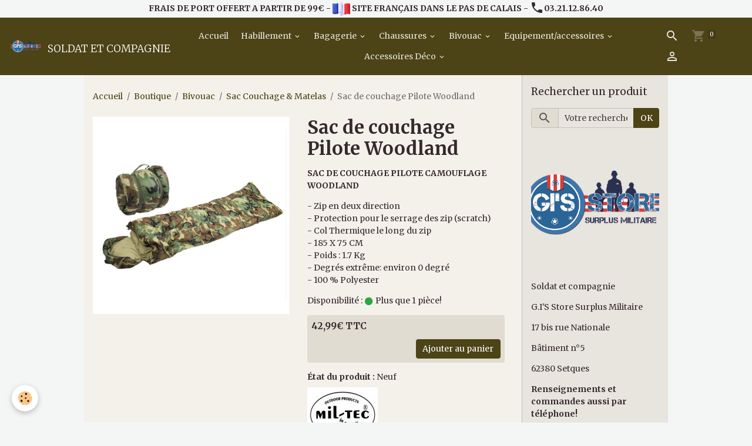

--- FILE ---
content_type: text/html; charset=UTF-8
request_url: https://www.soldatetcompagnie.com/boutique/militaria/sac-couchage/sac-de-couchage-pilote-woodland.html
body_size: 135363
content:

<!DOCTYPE html>
<html lang="fr">
    <head>
        <title>SAC DE COUCHAGE PILOTE EXTREME 0 DEGRE PILOTE WOODLAND</title>
        <meta name="theme-color" content="rgb(76, 67, 22)">
        <meta name="msapplication-navbutton-color" content="rgb(76, 67, 22)">
        <!-- METATAGS -->
        <!-- rebirth / furniture -->
<!--[if IE]>
<meta http-equiv="X-UA-Compatible" content="IE=edge">
<![endif]-->
<meta charset="utf-8">
<meta name="viewport" content="width=device-width, initial-scale=1, shrink-to-fit=no">
    <meta property="og:title" content="SAC DE COUCHAGE PILOTE EXTREME 0 DEGRE PILOTE WOODLAND">
    <meta property="og:url" content="https://www.soldatetcompagnie.com/boutique/militaria/sac-couchage/sac-de-couchage-pilote-woodland.html">
    <meta property="og:type" content="website">
    <meta name="description" content="SAC DE COUCHAGE PILOTE CAMOUFLAGE WOODLAND 
- Zip en deux direction
- Protection pour le serrage des zip (scratch)
- Col Thermique le long du zip
- 185 X 75 CM
- Poids : 1.7 Kg
- Degrés extrême: environ 0 degré
- 100 % Polyester">
    <meta property="og:description" content="SAC DE COUCHAGE PILOTE CAMOUFLAGE WOODLAND 
- Zip en deux direction
- Protection pour le serrage des zip (scratch)
- Col Thermique le long du zip
- 185 X 75 CM
- Poids : 1.7 Kg
- Degrés extrême: environ 0 degré
- 100 % Polyester">
    <link rel="image_src" href="https://www.soldatetcompagnie.com/medias/images/sac-de-couchage-pilote-woodland.jpg">
    <meta property="og:image" content="https://www.soldatetcompagnie.com/medias/images/sac-de-couchage-pilote-woodland.jpg">
    <link href="//www.soldatetcompagnie.com/fr/themes/designlines/60c9c58fb0ea56e30e27edb0.css?v=c84d9152e2e2bd8f849c5076ae54fcb4" rel="stylesheet">
    <link rel="canonical" href="https://www.soldatetcompagnie.com/boutique/militaria/sac-couchage/sac-de-couchage-pilote-woodland.html">
<meta name="generator" content="AnanaWeb (ananaweb.com)">

    <link rel="icon" href="https://www.soldatetcompagnie.com/medias/site/favicon/gis-store-favicon.jpg">
    <link rel="apple-touch-icon" sizes="114x114" href="https://www.soldatetcompagnie.com/medias/site/mobilefavicon/logo-gi-store-surplus-militaire-soldat-et-compagnie-1.png?fx=c_114_114">
    <link rel="apple-touch-icon" sizes="72x72" href="https://www.soldatetcompagnie.com/medias/site/mobilefavicon/logo-gi-store-surplus-militaire-soldat-et-compagnie-1.png?fx=c_72_72">
    <link rel="apple-touch-icon" href="https://www.soldatetcompagnie.com/medias/site/mobilefavicon/logo-gi-store-surplus-militaire-soldat-et-compagnie-1.png?fx=c_57_57">
    <link rel="apple-touch-icon-precomposed" href="https://www.soldatetcompagnie.com/medias/site/mobilefavicon/logo-gi-store-surplus-militaire-soldat-et-compagnie-1.png?fx=c_57_57">


    
    <link rel="preconnect" href="https://fonts.googleapis.com">
    <link rel="preconnect" href="https://fonts.gstatic.com" crossorigin="anonymous">
    <link href="https://fonts.googleapis.com/css?family=Merriweather:300,300italic,400,400italic,700,700italic&display=swap" rel="stylesheet">

<link href="//www.soldatetcompagnie.com/themes/combined.css?v=6_1642769533_161" rel="stylesheet">


<link rel="preload" href="//www.soldatetcompagnie.com/medias/static/themes/bootstrap_v4/js/jquery-3.6.3.min.js?v=26012023" as="script">
<script src="//www.soldatetcompagnie.com/medias/static/themes/bootstrap_v4/js/jquery-3.6.3.min.js?v=26012023"></script>
<link rel="preload" href="//www.soldatetcompagnie.com/medias/static/themes/bootstrap_v4/js/popper.min.js?v=31012023" as="script">
<script src="//www.soldatetcompagnie.com/medias/static/themes/bootstrap_v4/js/popper.min.js?v=31012023"></script>
<link rel="preload" href="//www.soldatetcompagnie.com/medias/static/themes/bootstrap_v4/js/bootstrap.min.js?v=31012023" as="script">
<script src="//www.soldatetcompagnie.com/medias/static/themes/bootstrap_v4/js/bootstrap.min.js?v=31012023"></script>
<script src="//www.soldatetcompagnie.com/themes/combined.js?v=6_1642769533_161&lang=fr"></script>
<script type="application/ld+json">
    {
        "@context" : "https://schema.org/",
        "@type" : "WebSite",
        "name" : "SOLDAT ET COMPAGNIE",
        "url" : "https://www.soldatetcompagnie.com/"
    }
</script>




        <!-- //METATAGS -->
            <script src="//www.soldatetcompagnie.com/medias/static/js/rgpd-cookies/jquery.rgpd-cookies.js?v=2087"></script>
    <script>
                                    $(document).ready(function() {
            $.RGPDCookies({
                theme: 'bootstrap_v4',
                site: 'www.soldatetcompagnie.com',
                privacy_policy_link: '/about/privacypolicy/',
                cookies: [{"id":"65cddc8d81e2606741b6219d","favicon_url":"https:\/\/ssl.gstatic.com\/analytics\/20210414-01\/app\/static\/analytics_standard_icon.png","enabled":"1","model":"google_analytics","title":"Google Analytics","short_description":"Permet d'analyser les statistiques de consultation de notre site","long_description":"Indispensable pour piloter notre site internet, il permet de mesurer des indicateurs comme l\u2019affluence, les produits les plus consult\u00e9s, ou encore la r\u00e9partition g\u00e9ographique des visiteurs.","privacy_policy_url":"https:\/\/support.google.com\/analytics\/answer\/6004245?hl=fr","slug":"google-analytics"},{"id":"65cddc8d81f4754c87c4130d","favicon_url":"https:\/\/static.e-monsite.com\/im\/rgpd\/default\/google.png","enabled":"1","model":"google_ads","title":"Google Ads","short_description":"Mesure l'efficacit\u00e9 des campagnes sponsoris\u00e9es","long_description":"Google Ads est la r\u00e9gie publicitaire du moteur de recherche Google. Il permet de r\u00e9aliser des campagnes de pub via un syst\u00e8me d\u2019annonces et d\u2019afficher ces annonces dans les r\u00e9sultats des moteurs de recherches en fonction des mots cl\u00e9s tap\u00e9s par les internautes.","privacy_policy_url":"https:\/\/privacy.google.com\/intl\/fr_fr\/businesses\/compliance\/#!?modal_active=none","slug":"google-ads"},{"id":null,"favicon_url":"","enabled":true,"model":"addthis","title":"AddThis","short_description":"Partage social","long_description":"Nous utilisons cet outil afin de vous proposer des liens de partage vers des plateformes tiers comme Twitter, Facebook, etc.","privacy_policy_url":"https:\/\/www.oracle.com\/legal\/privacy\/addthis-privacy-policy.html","slug":"addthis"}],
                modal_title: 'Gestion\u0020des\u0020cookies',
                modal_description: 'd\u00E9pose\u0020des\u0020cookies\u0020pour\u0020am\u00E9liorer\u0020votre\u0020exp\u00E9rience\u0020de\u0020navigation,\nmesurer\u0020l\u0027audience\u0020du\u0020site\u0020internet,\u0020afficher\u0020des\u0020publicit\u00E9s\u0020personnalis\u00E9es,\nr\u00E9aliser\u0020des\u0020campagnes\u0020cibl\u00E9es\u0020et\u0020personnaliser\u0020l\u0027interface\u0020du\u0020site.',
                privacy_policy_label: 'Consulter\u0020la\u0020politique\u0020de\u0020confidentialit\u00E9',
                check_all_label: 'Tout\u0020cocher',
                refuse_button: 'Refuser',
                settings_button: 'Param\u00E9trer',
                accept_button: 'Accepter',
                callback: function() {
                    // website google analytics case (with gtag), consent "on the fly"
                    if ('gtag' in window && typeof window.gtag === 'function') {
                        if (window.jsCookie.get('rgpd-cookie-google-analytics') === undefined
                            || window.jsCookie.get('rgpd-cookie-google-analytics') === '0') {
                            gtag('consent', 'update', {
                                'ad_storage': 'denied',
                                'analytics_storage': 'denied'
                            });
                        } else {
                            gtag('consent', 'update', {
                                'ad_storage': 'granted',
                                'analytics_storage': 'granted'
                            });
                        }
                    }
                }
            });
        });
    </script>
        
        
    <!-- Global site tag (gtag.js) -->
        <script async src="https://www.googletagmanager.com/gtag/js?id=G-1ELH8GNTZ8"></script>
        <script>
        window.dataLayer = window.dataLayer || [];
        function gtag(){dataLayer.push(arguments);}

gtag('consent', 'default', {
            'ad_storage': 'denied',
            'analytics_storage': 'denied'
        });
        gtag('set', 'allow_ad_personalization_signals', false);
                gtag('js', new Date());
        gtag('config', 'G-1ELH8GNTZ8');
    </script>
                                    <link rel="dns-prefetch" href="//ems-stats1.ems-app.com">
            <!-- Matomo -->
<script>
  var _paq = window._paq = window._paq || [];
  /* tracker methods like "setCustomDimension" should be called before "trackPageView" */
  _paq.push(['trackPageView']);
  _paq.push(['enableLinkTracking']);
  (function() {
    var u="https://ems-stats1.ems-app.com/";
    _paq.push(['setTrackerUrl', u+'matomo.php']);
    _paq.push(['setSiteId', '40']);
    var d=document, g=d.createElement('script'), s=d.getElementsByTagName('script')[0];
    g.async=true; g.src=u+'matomo.js'; s.parentNode.insertBefore(g,s);
  })();
</script>
<!-- End Matomo Code -->

            </head>
    <body id="boutique_run_militaria_sac-couchage_sac-de-couchage-pilote-woodland" data-template="default">
        

                <!-- CUSTOMIZE AREA -->
        <div id="top-site" class="sticky-top">
            <p style="text-align: center;"><strong>FRAIS DE PORT OFFERT A PARTIR DE 99&euro; - <img alt="Soldat et compagnie un surplus de france" height="30" src="https://www.soldatetcompagnie.com/medias/images/soldat-et-compagnie-un-surplus-de-france.png" width="30" />&nbsp;SITE FRAN&Ccedil;AIS DANS LE PAS DE CALAIS - <i aria-hidden="true" class="material-icons md-local_phone"></i>03.21.12.86.40</strong></p>

        </div>
                <!-- BRAND TOP -->
        
        <!-- NAVBAR -->
                                                                                                                <nav class="navbar navbar-expand-lg position-sticky" id="navbar" data-animation="sliding" data-shrink="150">
                                                                    <a aria-label="brand" class="navbar-brand d-inline-flex align-items-center" href="https://www.soldatetcompagnie.com/">
                                                    <img src="https://www.soldatetcompagnie.com/medias/site/logos/logo-gi-store-surplus-militaire-soldat-et-compagnie.png" alt="SOLDAT ET COMPAGNIE" class="img-fluid brand-logo mr-2 d-inline-block">
                                                                        <span class="brand-titles d-lg-flex flex-column align-items-start">
                            <span class="brand-title d-inline-block">SOLDAT ET COMPAGNIE</span>
                                                        <span class="brand-subtitle d-none">Bienvenue chez soldat et compagnie, le site de vente en ligne du magasin GI'S Store Surplus Militaire.</span>
                                                    </span>
                                            </a>
                                                    <button id="buttonBurgerMenu" title="BurgerMenu" class="navbar-toggler collapsed" type="button" data-toggle="collapse" data-target="#menu">
                    <span></span>
                    <span></span>
                    <span></span>
                    <span></span>
                </button>
                <div class="collapse navbar-collapse flex-lg-grow-0 mx-lg-auto" id="menu">
                                                                                                                <ul class="navbar-nav navbar-menu nav-all nav-all-center">
                                                                                                                                                                                            <li class="nav-item" data-index="1">
                            <a class="nav-link" href="https://www.soldatetcompagnie.com/">
                                                                                                                                                                                <i class="material-icons fa-home"></i>
                                                                Accueil
                            </a>
                                                                                </li>
                                                                                                                                                                                                                                                                            <li class="nav-item dropdown" data-index="2">
                            <a class="nav-link dropdown-toggle" href="https://www.soldatetcompagnie.com/boutique/surplus-millitaire/">
                                                                Habillement
                            </a>
                                                                                        <div class="collapse dropdown-menu">
                                    <ul class="list-unstyled">
                                                                                                                                                                                                                                                                    <li>
                                                <a class="dropdown-item" href="https://www.soldatetcompagnie.com/boutique/surplus-millitaire/veste/">
                                                    Parka/Blouson/Veste
                                                </a>
                                                                                                                                            </li>
                                                                                                                                                                                                                                                                    <li>
                                                <a class="dropdown-item" href="https://www.soldatetcompagnie.com/boutique/surplus-millitaire/polaire/">
                                                    Polaire
                                                </a>
                                                                                                                                            </li>
                                                                                                                                                                                                                                                                    <li>
                                                <a class="dropdown-item" href="https://www.soldatetcompagnie.com/boutique/surplus-millitaire/pull/">
                                                    Pull & Sweat
                                                </a>
                                                                                                                                            </li>
                                                                                                                                                                                                                                                                    <li>
                                                <a class="dropdown-item" href="https://www.soldatetcompagnie.com/boutique/surplus-millitaire/vetement-militaire/">
                                                    Pantalon
                                                </a>
                                                                                                                                            </li>
                                                                                                                                                                                                                                                                    <li>
                                                <a class="dropdown-item" href="https://www.soldatetcompagnie.com/boutique/surplus-millitaire/t-shirt-polo/">
                                                    T-shirt & Polo
                                                </a>
                                                                                                                                            </li>
                                                                                                                                                                                                                                                                    <li>
                                                <a class="dropdown-item" href="https://www.soldatetcompagnie.com/boutique/surplus-millitaire/von-dutch-licence/">
                                                    Von Dutch Licence
                                                </a>
                                                                                                                                            </li>
                                                                                                                                                                                                                                                                    <li>
                                                <a class="dropdown-item" href="https://www.soldatetcompagnie.com/boutique/surplus-millitaire/softshell/">
                                                    Softshell
                                                </a>
                                                                                                                                            </li>
                                                                                                                                                                                                                                                                    <li>
                                                <a class="dropdown-item" href="https://www.soldatetcompagnie.com/boutique/surplus-millitaire/vetement-de-pluie/">
                                                    Vêtement de pluie
                                                </a>
                                                                                                                                            </li>
                                                                                                                                                                                                                                                                    <li>
                                                <a class="dropdown-item" href="https://www.soldatetcompagnie.com/boutique/surplus-millitaire/equipement-enfant/">
                                                    Vêtement enfant
                                                </a>
                                                                                                                                            </li>
                                                                                                                                                                                                                                                                    <li>
                                                <a class="dropdown-item" href="https://www.soldatetcompagnie.com/boutique/surplus-millitaire/vetement-femme/">
                                                    Vêtement femme
                                                </a>
                                                                                                                                            </li>
                                                                                                                                                                                                                                                                    <li>
                                                <a class="dropdown-item" href="https://www.soldatetcompagnie.com/boutique/surplus-millitaire/chemise-chemisette/">
                                                    Chemise/chemisette
                                                </a>
                                                                                                                                            </li>
                                                                                                                                                                                                                                                                    <li>
                                                <a class="dropdown-item" href="https://www.soldatetcompagnie.com/boutique/surplus-millitaire/gilet-tactique/">
                                                    Gilet & Tactique
                                                </a>
                                                                                                                                            </li>
                                                                                                                                                                                                                                                                    <li>
                                                <a class="dropdown-item" href="https://www.soldatetcompagnie.com/boutique/surplus-millitaire/short-bermuda/">
                                                    Short & Bermuda
                                                </a>
                                                                                                                                            </li>
                                                                                                                                                                                                                                                                    <li>
                                                <a class="dropdown-item" href="https://www.soldatetcompagnie.com/boutique/surplus-millitaire/foulard-tour-de-cou/">
                                                    Foulard & Tour de cou
                                                </a>
                                                                                                                                            </li>
                                                                                                                                                                                                                                                                    <li>
                                                <a class="dropdown-item" href="https://www.soldatetcompagnie.com/boutique/surplus-millitaire/casquette/">
                                                    Casquette & Bonnet
                                                </a>
                                                                                                                                            </li>
                                                                                <li class="dropdown-menu-root">
                                            <a class="dropdown-item" href="https://www.soldatetcompagnie.com/boutique/surplus-millitaire/">Habillement</a>
                                        </li>
                                    </ul>
                                </div>
                                                    </li>
                                                                                                                                                                                                                                                                            <li class="nav-item dropdown" data-index="3">
                            <a class="nav-link dropdown-toggle" href="https://www.soldatetcompagnie.com/boutique/bagagerie/">
                                                                Bagagerie
                            </a>
                                                                                        <div class="collapse dropdown-menu">
                                    <ul class="list-unstyled">
                                                                                                                                                                                                                                                                    <li>
                                                <a class="dropdown-item" href="https://www.soldatetcompagnie.com/boutique/bagagerie/sac-a-dos/">
                                                    Sac à dos
                                                </a>
                                                                                                                                            </li>
                                                                                                                                                                                                                                                                    <li>
                                                <a class="dropdown-item" href="https://www.soldatetcompagnie.com/boutique/bagagerie/sacoche/">
                                                    Sacoche & Musette
                                                </a>
                                                                                                                                            </li>
                                                                                                                                                                                                                                                                    <li>
                                                <a class="dropdown-item" href="https://www.soldatetcompagnie.com/boutique/bagagerie/porte-document/">
                                                    Porte document
                                                </a>
                                                                                                                                            </li>
                                                                                                                                                                                                                                                                    <li>
                                                <a class="dropdown-item" href="https://www.soldatetcompagnie.com/boutique/bagagerie/sac-operationnel/">
                                                    Sac opérationnel
                                                </a>
                                                                                                                                            </li>
                                                                                                                                                                                                                                                                    <li>
                                                <a class="dropdown-item" href="https://www.soldatetcompagnie.com/boutique/bagagerie/pochette-molle/">
                                                    Pochette Molle
                                                </a>
                                                                                                                                            </li>
                                                                                                                                                                                                                                                                    <li>
                                                <a class="dropdown-item" href="https://www.soldatetcompagnie.com/boutique/bagagerie/sac-d-hydratation/">
                                                    Sac d'hydratation
                                                </a>
                                                                                                                                            </li>
                                                                                                                                                                                                                                                                    <li>
                                                <a class="dropdown-item" href="https://www.soldatetcompagnie.com/boutique/bagagerie/porte-feuille/">
                                                    Porte-Feuille
                                                </a>
                                                                                                                                            </li>
                                                                                                                                                                                                                                                                    <li>
                                                <a class="dropdown-item" href="https://www.soldatetcompagnie.com/boutique/bagagerie/pochette-pour-gilet-ou-sac/">
                                                    Pochettes diverses
                                                </a>
                                                                                                                                            </li>
                                                                                                                                                                                                                                                                    <li>
                                                <a class="dropdown-item" href="https://www.soldatetcompagnie.com/boutique/bagagerie/caisse-a-munitions/">
                                                    Boites à munitions & Transport
                                                </a>
                                                                                                                                            </li>
                                                                                                                                                                                                                                                                    <li>
                                                <a class="dropdown-item" href="https://www.soldatetcompagnie.com/boutique/bagagerie/accessoires/">
                                                    Accessoires
                                                </a>
                                                                                                                                            </li>
                                                                                                                                                                                                                                                                    <li>
                                                <a class="dropdown-item" href="https://www.soldatetcompagnie.com/boutique/bagagerie/sac-etanche/">
                                                    Sac Étanche
                                                </a>
                                                                                                                                            </li>
                                                                                <li class="dropdown-menu-root">
                                            <a class="dropdown-item" href="https://www.soldatetcompagnie.com/boutique/bagagerie/">Bagagerie</a>
                                        </li>
                                    </ul>
                                </div>
                                                    </li>
                                                                                                                                                                                                                                                                            <li class="nav-item dropdown" data-index="4">
                            <a class="nav-link dropdown-toggle" href="https://www.soldatetcompagnie.com/boutique/rangers/">
                                                                Chaussures
                            </a>
                                                                                        <div class="collapse dropdown-menu">
                                    <ul class="list-unstyled">
                                                                                                                                                                                                                                                                    <li>
                                                <a class="dropdown-item" href="https://www.soldatetcompagnie.com/boutique/rangers/rangers-tactique/">
                                                    Rangers & Tactique
                                                </a>
                                                                                                                                            </li>
                                                                                                                                                                                                                                                                    <li>
                                                <a class="dropdown-item" href="https://www.soldatetcompagnie.com/boutique/rangers/bagagerie/">
                                                    Chaussettes
                                                </a>
                                                                                                                                            </li>
                                                                                                                                                                                                                                                                    <li>
                                                <a class="dropdown-item" href="https://www.soldatetcompagnie.com/boutique/rangers/accessoire/">
                                                    Accessoires chaussure
                                                </a>
                                                                                                                                            </li>
                                                                                                                                                                                                                                                                    <li>
                                                <a class="dropdown-item" href="https://www.soldatetcompagnie.com/boutique/rangers/pantoufle/">
                                                    Charentaises & Mules
                                                </a>
                                                                                                                                            </li>
                                                                                <li class="dropdown-menu-root">
                                            <a class="dropdown-item" href="https://www.soldatetcompagnie.com/boutique/rangers/">Chaussures</a>
                                        </li>
                                    </ul>
                                </div>
                                                    </li>
                                                                                                                                                                                                                                                                            <li class="nav-item dropdown" data-index="5">
                            <a class="nav-link dropdown-toggle" href="https://www.soldatetcompagnie.com/boutique/militaria/">
                                                                Bivouac
                            </a>
                                                                                        <div class="collapse dropdown-menu">
                                    <ul class="list-unstyled">
                                                                                                                                                                                                                                                                    <li>
                                                <a class="dropdown-item" href="https://www.soldatetcompagnie.com/boutique/militaria/le-campement/">
                                                    Le campement
                                                </a>
                                                                                                                                            </li>
                                                                                                                                                                                                                                                                    <li>
                                                <a class="dropdown-item" href="https://www.soldatetcompagnie.com/boutique/militaria/sac-couchage/">
                                                    Sac Couchage & Matelas
                                                </a>
                                                                                                                                            </li>
                                                                                                                                                                                                                                                                    <li>
                                                <a class="dropdown-item" href="https://www.soldatetcompagnie.com/boutique/militaria/tente/">
                                                    Tente
                                                </a>
                                                                                                                                            </li>
                                                                                                                                                                                                                                                                    <li>
                                                <a class="dropdown-item" href="https://www.soldatetcompagnie.com/boutique/militaria/cordage/">
                                                    Cordage & Mousqueton
                                                </a>
                                                                                                                                            </li>
                                                                                                                                                                                                                                                                    <li>
                                                <a class="dropdown-item" href="https://www.soldatetcompagnie.com/boutique/militaria/filet-de-camouflage/">
                                                    Filet & Bâche
                                                </a>
                                                                                                                                            </li>
                                                                                                                                                                                                                                                                    <li>
                                                <a class="dropdown-item" href="https://www.soldatetcompagnie.com/boutique/militaria/necessaire-cuisine/">
                                                    Cuisine & Gourde
                                                </a>
                                                                                                                                            </li>
                                                                                                                                                                                                                                                                    <li>
                                                <a class="dropdown-item" href="https://www.soldatetcompagnie.com/boutique/militaria/rations-militaire/">
                                                    Rations militaire
                                                </a>
                                                                                                                                            </li>
                                                                                                                                                                                                                                                                    <li>
                                                <a class="dropdown-item" href="https://www.soldatetcompagnie.com/boutique/militaria/necessaire-de-toilette/">
                                                    Nécessaire de toilette
                                                </a>
                                                                                                                                            </li>
                                                                                                                                                                                                                                                                    <li>
                                                <a class="dropdown-item" href="https://www.soldatetcompagnie.com/boutique/militaria/couchage/">
                                                    Pelles & pioches
                                                </a>
                                                                                                                                            </li>
                                                                                                                                                                                                                                                                    <li>
                                                <a class="dropdown-item" href="https://www.soldatetcompagnie.com/boutique/militaria/survie/">
                                                    Survie
                                                </a>
                                                                                                                                            </li>
                                                                                <li class="dropdown-menu-root">
                                            <a class="dropdown-item" href="https://www.soldatetcompagnie.com/boutique/militaria/">Bivouac</a>
                                        </li>
                                    </ul>
                                </div>
                                                    </li>
                                                                                                                                                                                                                                                                            <li class="nav-item dropdown" data-index="6">
                            <a class="nav-link dropdown-toggle" href="https://www.soldatetcompagnie.com/boutique/camping-et-bivouac/">
                                                                Equipement/accessoires
                            </a>
                                                                                        <div class="collapse dropdown-menu">
                                    <ul class="list-unstyled">
                                                                                                                                                                                                                                                                    <li>
                                                <a class="dropdown-item" href="https://www.soldatetcompagnie.com/boutique/camping-et-bivouac/lampe/">
                                                    Lampe
                                                </a>
                                                                                                                                            </li>
                                                                                                                                                                                                                                                                    <li>
                                                <a class="dropdown-item" href="https://www.soldatetcompagnie.com/boutique/camping-et-bivouac/gants/">
                                                    Gants
                                                </a>
                                                                                                                                            </li>
                                                                                                                                                                                                                                                                    <li>
                                                <a class="dropdown-item" href="https://www.soldatetcompagnie.com/boutique/camping-et-bivouac/lunettes/">
                                                    Lunettes
                                                </a>
                                                                                                                                            </li>
                                                                                                                                                                                                                                                                    <li>
                                                <a class="dropdown-item" href="https://www.soldatetcompagnie.com/boutique/camping-et-bivouac/chemise/">
                                                    Ceinture
                                                </a>
                                                                                                                                            </li>
                                                                                                                                                                                                                                                                    <li>
                                                <a class="dropdown-item" href="https://www.soldatetcompagnie.com/boutique/camping-et-bivouac/holster/">
                                                    Holster
                                                </a>
                                                                                                                                            </li>
                                                                                                                                                                                                                                                                    <li>
                                                <a class="dropdown-item" href="https://www.soldatetcompagnie.com/boutique/camping-et-bivouac/debardeur/">
                                                    Casque & coiffes
                                                </a>
                                                                                                                                            </li>
                                                                                                                                                                                                                                                                    <li>
                                                <a class="dropdown-item" href="https://www.soldatetcompagnie.com/boutique/camping-et-bivouac/coiffe-militaire/">
                                                    Casquette & Béret
                                                </a>
                                                                                                                                            </li>
                                                                                                                                                                                                                                                                    <li>
                                                <a class="dropdown-item" href="https://www.soldatetcompagnie.com/boutique/camping-et-bivouac/bonnet/">
                                                    Bonnet & Cagoule
                                                </a>
                                                                                                                                            </li>
                                                                                                                                                                                                                                                                    <li>
                                                <a class="dropdown-item" href="https://www.soldatetcompagnie.com/boutique/camping-et-bivouac/topographie/">
                                                    Topographie
                                                </a>
                                                                                                                                            </li>
                                                                                                                                                                                                                                                                    <li>
                                                <a class="dropdown-item" href="https://www.soldatetcompagnie.com/boutique/camping-et-bivouac/insigne-patch/">
                                                    Insigne & Patch
                                                </a>
                                                                                                                                            </li>
                                                                                <li class="dropdown-menu-root">
                                            <a class="dropdown-item" href="https://www.soldatetcompagnie.com/boutique/camping-et-bivouac/">Equipement/accessoires</a>
                                        </li>
                                    </ul>
                                </div>
                                                    </li>
                                                                                                                                                                                                                                                                            <li class="nav-item dropdown" data-index="7">
                            <a class="nav-link dropdown-toggle" href="https://www.soldatetcompagnie.com/boutique/accessoire-deco/">
                                                                Accessoires Déco
                            </a>
                                                                                        <div class="collapse dropdown-menu">
                                    <ul class="list-unstyled">
                                                                                                                                                                                                                                                                    <li>
                                                <a class="dropdown-item" href="https://www.soldatetcompagnie.com/boutique/accessoire-deco/mug/">
                                                    Mug & Verre
                                                </a>
                                                                                                                                            </li>
                                                                                                                                                                                                                                                                    <li>
                                                <a class="dropdown-item" href="https://www.soldatetcompagnie.com/boutique/accessoire-deco/porte-cle/">
                                                    Porte clés
                                                </a>
                                                                                                                                            </li>
                                                                                                                                                                                                                                                                    <li>
                                                <a class="dropdown-item" href="https://www.soldatetcompagnie.com/boutique/accessoire-deco/plaque-emaillee/">
                                                    Plaque émaillée & Alu
                                                </a>
                                                                                                                                            </li>
                                                                                                                                                                                                                                                                    <li>
                                                <a class="dropdown-item" href="https://www.soldatetcompagnie.com/boutique/accessoire-deco/magnet/">
                                                    Magnet
                                                </a>
                                                                                                                                            </li>
                                                                                                                                                                                                                                                                    <li>
                                                <a class="dropdown-item" href="https://www.soldatetcompagnie.com/boutique/accessoire-deco/objet-souvenir/">
                                                    Objet souvenir
                                                </a>
                                                                                                                                            </li>
                                                                                                                                                                                                                                                                    <li>
                                                <a class="dropdown-item" href="https://www.soldatetcompagnie.com/boutique/accessoire-deco/drapeaux/">
                                                    Drapeaux
                                                </a>
                                                                                                                                            </li>
                                                                                                                                                                                                                                                                    <li>
                                                <a class="dropdown-item" href="https://www.soldatetcompagnie.com/boutique/accessoire-deco/zippo-briquet/">
                                                    Zippo & Briquet
                                                </a>
                                                                                                                                            </li>
                                                                                                                                                                                                                                                                    <li>
                                                <a class="dropdown-item" href="https://www.soldatetcompagnie.com/boutique/accessoire-deco/entretien/">
                                                    Entretien
                                                </a>
                                                                                                                                            </li>
                                                                                <li class="dropdown-menu-root">
                                            <a class="dropdown-item" href="https://www.soldatetcompagnie.com/boutique/accessoire-deco/">Accessoires Déco</a>
                                        </li>
                                    </ul>
                                </div>
                                                    </li>
                                    </ul>
            
                                    
                    
                                        <ul class="navbar-nav navbar-widgets ml-lg-4">
                                                <li class="nav-item d-none d-lg-block">
                            <a href="javascript:void(0)" class="nav-link search-toggler"><i class="material-icons md-search"></i></a>
                        </li>
                                                                        <li class="nav-item">
                            <a href="https://www.soldatetcompagnie.com/boutique/do/cart/" class="nav-link">
                                <i class="material-icons md-shopping_cart"></i>
                                <span class="d-lg-none">Panier</span>
                                <span class="badge badge-primary" data-role="cart-count"></span>
                            </a>
                        </li>
                        <li class="nav-item">
                            <a href="https://www.soldatetcompagnie.com/boutique/do/account/" class="nav-link">
                                <i class="material-icons md-perm_identity"></i>
                                <span class="d-lg-none">Votre compte</span>
                            </a>
                        </li>
                                            </ul>
                                        
                    
                                        <form method="get" action="https://www.soldatetcompagnie.com/search/site/" id="navbar-search" class="fade">
                        <input class="form-control form-control-lg" type="text" name="q" value="" placeholder="Votre recherche" pattern=".{3,}" required>
                        <button type="submit" class="btn btn-link btn-lg"><i class="material-icons md-search"></i></button>
                        <button type="button" class="btn btn-link btn-lg search-toggler d-none d-lg-inline-block"><i class="material-icons md-clear"></i></button>
                    </form>
                                    </div>
                    </nav>

        <!-- HEADER -->
                <!-- //HEADER -->

        <!-- WRAPPER -->
                                                                                                            <div id="wrapper" class="container radius-bottom">

                        <div class="row">
                            <main id="main" class="col-lg-9">

                                                                            <ol class="breadcrumb">
                                    <li class="breadcrumb-item"><a href="https://www.soldatetcompagnie.com">Accueil</a></li>
                                                <li class="breadcrumb-item"><a href="https://www.soldatetcompagnie.com/boutique/">Boutique</a></li>
                                                <li class="breadcrumb-item"><a href="https://www.soldatetcompagnie.com/boutique/militaria/">Bivouac</a></li>
                                                <li class="breadcrumb-item"><a href="https://www.soldatetcompagnie.com/boutique/militaria/sac-couchage/">Sac Couchage & Matelas</a></li>
                                                <li class="breadcrumb-item active">Sac de couchage Pilote Woodland</li>
                        </ol>

    <script type="application/ld+json">
        {
            "@context": "https://schema.org",
            "@type": "BreadcrumbList",
            "itemListElement": [
                                {
                    "@type": "ListItem",
                    "position": 1,
                    "name": "Accueil",
                    "item": "https://www.soldatetcompagnie.com"
                  },                                {
                    "@type": "ListItem",
                    "position": 2,
                    "name": "Boutique",
                    "item": "https://www.soldatetcompagnie.com/boutique/"
                  },                                {
                    "@type": "ListItem",
                    "position": 3,
                    "name": "Bivouac",
                    "item": "https://www.soldatetcompagnie.com/boutique/militaria/"
                  },                                {
                    "@type": "ListItem",
                    "position": 4,
                    "name": "Sac Couchage &amp; Matelas",
                    "item": "https://www.soldatetcompagnie.com/boutique/militaria/sac-couchage/"
                  },                                {
                    "@type": "ListItem",
                    "position": 5,
                    "name": "Sac de couchage Pilote Woodland",
                    "item": "https://www.soldatetcompagnie.com/boutique/militaria/sac-couchage/sac-de-couchage-pilote-woodland.html"
                  }                          ]
        }
    </script>
                                            
                                        
                                        
                                                            
<div class="view view-eco" id="view-item" data-category="sac-couchage">
    <div class="container">
        <div class="row">
                            <div class="col-12 col-md-6">
                    <div id="eco-carousel" class="carousel slide" data-height="auto" data-interval="false" data-role="product-carousel">
                                                <div class="carousel-inner">
                                                            <div class="carousel-item active"  >
                                    <a href="https://www.soldatetcompagnie.com/medias/images/sac-de-couchage-pilote-woodland.jpg" data-toggle="lightbox" data-gallery="product-pictures" data-type="image">
                                        <img src="https://www.soldatetcompagnie.com/medias/images/sac-de-couchage-pilote-woodland.jpg?v=1" alt="Sac de couchage pilote woodland" class="carousel-img img-fluid">
                                    </a>
                                </div>
                                                        <span id="carousel-zoom"><i class="material-icons md-zoom_in md-lg"></i></span>
                        </div>
                    </div>
                                    </div>
                        <div class="col-12 col-md-6" data-gtag-item-id="14101020">

                <h1 class="view-title">
                    Sac de couchage Pilote Woodland                 </h1>

                
                <div class="shortdescription">
                                                                        <p><strong>SAC DE COUCHAGE PILOTE CAMOUFLAGE WOODLAND</strong>&nbsp;</p>

<p>- Zip en deux direction<br />
- Protection pour le serrage des zip (scratch)<br />
- Col Thermique le long du zip<br />
- 185 X 75 CM<br />
- Poids : 1.7 Kg<br />
- Degr&eacute;s extr&ecirc;me: environ 0 degr&eacute;<br />
- 100 % Polyester</p>

                                                            </div>

                
                
    
<div id="site-module-606dd5eb84935a30e6a92d0e" class="site-module" data-itemid="606dd5eb84935a30e6a92d0e" data-siteid="606dd54cff565a30e6a95c1e" data-category="item"></div>

                                        <div class="basket" data-role="basket">
        
        
                    <p class="availability"><span class="availibity-label">Disponibilité :</span> <i class="material-icons md-lens md-sm text-success"></i> Plus que 1 pièce!</p>
        
                            
        
        
        
        
                    <div class="add-to-basket">
                <div class="price">
                    
                                        
                                            <p>
                                                        <span class="final-price price-ttc d-inline-block">42,99€&nbsp;TTC</span>
                        </p>
                    
                                    </div>
                                                        <div class="input-group numeric-stepper d-none" data-max="1" data-role="eco-numeric-stepper">
                        <div class="input-group-prepend">
                            <button type="button" class="btn btn-secondary" disabled data-stepper="down">
                                <i class="material-icons md-remove"></i>
                            </button>
                        </div>
                        <input data-role="product-qty" id="qty_6094e3b12efb587fcb0600af" type="text" value="1" class="form-control">
                        <div class="input-group-append">
                            <button type="button" class="btn btn-secondary" data-stepper="up">
                                <i class="material-icons md-add"></i>
                            </button>
                        </div>
                    </div>
                                            <button id="add-to-cart-desktop" type="button" class="btn btn-primary ml-auto" onclick="modules.ecom.addToCart('https://www.soldatetcompagnie.com/boutique', '6094e3b12efb587fcb0600af', '', $('#qty_6094e3b12efb587fcb0600af').val(), 1, '');" data-gtag-event="add_to_cart">Ajouter au panier</button>
                                                                        </div>
        
        
            </div>

                
                
                
                                        <ul class="list-unstyled item-details">
                    <li><strong>État du produit :</strong> Neuf</li>
                                    <li class="item-manufacturer">
                                    <img src="/medias/images/logo-miltec.jpg?fx=r_120_120" alt="MILTEC" class="d-block my-2">
                                <strong>Fabricant :</strong> <a href="https://www.soldatetcompagnie.com/boutique/do/manufacturers/miltec">MILTEC</a>
            </li>
            </ul>

                
                                        <p class="tag-line">
                    <a href="https://www.soldatetcompagnie.com/boutique/do/tag/sac-de-couchage-pilote-woodland" class="btn btn-outline-secondary btn-sm">SAC DE COUCHAGE PILOTE WOODLAND</a>
            </p>

                            </div>
        </div>
    </div>

    
            <div class="container mt-4 csProducts">
            <p class="h2">Suggestions</p>
            <ul class="card-deck eco-items" data-addon="eco">
                    <li class="eco-item card" data-stock="3" data-category="le-campement">
        <div class="card-object">
                            <a href="https://www.soldatetcompagnie.com/boutique/militaria/le-campement/rechaud-de-poche-esbit-combustible.html">
                                            <img loading="lazy" src="/medias/images/rechaud-de-poche-esbit.jpg?fx=c_400_400&v=1" width="400" height="400" alt="Rechaud de poche esbit" class="img-fluid image-main">
                    
                                    </a>
            
                    </div>
        <div class="card-body text-center">
            <h2 class="media-heading">
                <a href="https://www.soldatetcompagnie.com/boutique/militaria/le-campement/rechaud-de-poche-esbit-combustible.html">Réchaud de poche Esbit combustible</a>
                            </h2>

            
            
                            <div class="media-description">
                    RECHAUD BW DE POCHE ESBIT AVEC 20 RECHARGES COMBUSTIBLES

- R&eacute;chaud pour chauffer les nourritures...
                </div>
            
                        <p class="media-subheading">
                                                                            <span class="final-price">14,95€&nbsp;TTC</span>
                                                </p>
            
                                                <a href="https://www.soldatetcompagnie.com/boutique/militaria/le-campement/rechaud-de-poche-esbit-combustible.html" class="btn btn-secondary btn-block">Détails</a>
                    <input type="hidden" id="qty_607f3299974e587fcb06c030" data-role="qty" value="1">
                                    </div>
    </li>
    <li class="eco-item card" data-stock="1" data-category="le-campement">
        <div class="card-object">
                            <a href="https://www.soldatetcompagnie.com/boutique/militaria/le-campement/cuvette-pliable-kaki.html">
                                            <img loading="lazy" src="/medias/images/cuvette-pliable-kaki-mfh.jpg?fx=c_400_400&v=1" width="400" height="400" alt="Cuvette pliable kaki mfh" class="img-fluid image-main">
                    
                                    </a>
            
                    </div>
        <div class="card-body text-center">
            <h2 class="media-heading">
                <a href="https://www.soldatetcompagnie.com/boutique/militaria/le-campement/cuvette-pliable-kaki.html">Cuvette Pliable Kaki</a>
                            </h2>

            
            
                            <div class="media-description">
                    CUVETTE PLIABLE KAKI MFH

- Cuvette pliable tr&egrave;s pratique
- Avec poign&eacute;e
- Capacit&eacute;:...
                </div>
            
                        <p class="media-subheading">
                                                                            <span class="final-price">7,00€&nbsp;TTC</span>
                                                </p>
            
                                                <a href="https://www.soldatetcompagnie.com/boutique/militaria/le-campement/cuvette-pliable-kaki.html" class="btn btn-secondary btn-block">Détails</a>
                    <input type="hidden" id="qty_608ad073881e587fcb06ca10" data-role="qty" value="1">
                                    </div>
    </li>
            </ul>
        </div>

                    <div id="eco-cs-modal" class="modal fade" data-role="cs-modal">
                <div class="modal-dialog">
                    <div class="modal-content">
                        <div class="modal-header">
                            <p class="modal-title">Le produit a été ajouté au panier.</p>
                            <button type="button" class="close" data-dismiss="modal">&times;</button>
                        </div>
                        <div class="modal-body">
                            <p class="h5">Suggestions</p>
                            <ul class="media-list eco-items" data-addon="eco">
                                    <li class="eco-item media" data-stock="3" data-category="le-campement">
        <div class="media-object">
                            <a href="https://www.soldatetcompagnie.com/boutique/militaria/le-campement/rechaud-de-poche-esbit-combustible.html">
                                            <img loading="lazy" src="/medias/images/rechaud-de-poche-esbit.jpg?fx=c_120_120&v=1" width="120" height="120" alt="Rechaud de poche esbit" class="img-fluid image-main">
                    
                                    </a>
            
                    </div>
        <div class="media-body">
            <h2 class="media-heading">
                <a href="https://www.soldatetcompagnie.com/boutique/militaria/le-campement/rechaud-de-poche-esbit-combustible.html">Réchaud de poche Esbit combustible</a>
                            </h2>

            
            
                            <div class="media-description">
                    RECHAUD BW DE POCHE ESBIT AVEC 20 RECHARGES COMBUSTIBLES

- R&eacute;chaud pour chauffer les nourritures...
                </div>
            
                        <p class="media-subheading">
                                                                            <span class="final-price">14,95€&nbsp;TTC</span>
                                                </p>
            
                                                <a href="https://www.soldatetcompagnie.com/boutique/militaria/le-campement/rechaud-de-poche-esbit-combustible.html" class="btn btn-secondary btn-sm">Détails</a>
                    <input type="hidden" id="qty_607f3299974e587fcb06c030" data-role="qty" value="1">
                                    </div>
    </li>
    <li class="eco-item media" data-stock="1" data-category="le-campement">
        <div class="media-object">
                            <a href="https://www.soldatetcompagnie.com/boutique/militaria/le-campement/cuvette-pliable-kaki.html">
                                            <img loading="lazy" src="/medias/images/cuvette-pliable-kaki-mfh.jpg?fx=c_120_120&v=1" width="120" height="120" alt="Cuvette pliable kaki mfh" class="img-fluid image-main">
                    
                                    </a>
            
                    </div>
        <div class="media-body">
            <h2 class="media-heading">
                <a href="https://www.soldatetcompagnie.com/boutique/militaria/le-campement/cuvette-pliable-kaki.html">Cuvette Pliable Kaki</a>
                            </h2>

            
            
                            <div class="media-description">
                    CUVETTE PLIABLE KAKI MFH

- Cuvette pliable tr&egrave;s pratique
- Avec poign&eacute;e
- Capacit&eacute;:...
                </div>
            
                        <p class="media-subheading">
                                                                            <span class="final-price">7,00€&nbsp;TTC</span>
                                                </p>
            
                                                <a href="https://www.soldatetcompagnie.com/boutique/militaria/le-campement/cuvette-pliable-kaki.html" class="btn btn-secondary btn-sm">Détails</a>
                    <input type="hidden" id="qty_608ad073881e587fcb06ca10" data-role="qty" value="1">
                                    </div>
    </li>
                            </ul>
                        </div>
                        <div class="modal-footer">
                            <button type="button" class="btn btn-secondary" data-dismiss="modal">Poursuivre mes achats</button>
                            <a href="https://www.soldatetcompagnie.com/boutique/do/cart/" class="btn btn-primary">Voir le panier</a>
                        </div>
                    </div>
                </div>
            </div>
            
    
    <div class="container plugin-list">
        <div class="row">
            <div class="col">
                <div class="plugins">
                    
                                            <div id="social-" class="plugin" data-plugin="social">
    <div class="a2a_kit a2a_kit_size_32 a2a_default_style">
        <a class="a2a_dd" href="https://www.addtoany.com/share"></a>
        <a class="a2a_button_facebook"></a>
        <a class="a2a_button_x"></a>
        <a class="a2a_button_email"></a>
    </div>
    <script>
        var a2a_config = a2a_config || {};
        a2a_config.onclick = 1;
        a2a_config.locale = "fr";
    </script>
    <script async src="https://static.addtoany.com/menu/page.js"></script>
</div>                    
                                            <div class="plugin plugin-qr" id="qr-list">
    <p class="h3">Questions / Réponses</p>
            <div> Aucune question. Soyez le premier à poser une question. </div>
    
    
        <div id="qr-plugin-form">
            <button type="button" data-toggle="collapse" data-target="#qr-add" class="btn btn-outline-primary openBtn mt-4" aria-expanded="false">Poser une question</button>

            <div class="collapse " id="qr-add">
                
    
<form id="qrQuestion" class="mt-4" method="post" action="https://www.soldatetcompagnie.com/boutique/do/postqrquestion/eco/6094e3b12efb587fcb0600af">
    
    <div class="form-group">
        <label for="qrPost_field_name">Nom</label>
        <input type="text" class="form-control" name="username" id="qrPost_field_name" value="">
    </div>

    <div class="form-group">
        <label for="qrPost_field_email" class="required">Email</label>
        <input type="email" class="form-control" name="email" id="comment_field_email" value="" required>
    </div>

    <div class="form-group">
        <label for="qrPost_field_question" class="required">Question</label>
        <textarea class="form-control" name="question" rows="10" cols="1" id="qrPost_field_question" required></textarea>
    </div>
                <div class="form-group">
    <span class="fake-label required">Anti-spam</span>
    <div>
        <link href="//www.soldatetcompagnie.com/medias/static/icon-captcha/css/icon-captcha.min.css" rel="stylesheet">
        <script src="//www.soldatetcompagnie.com/medias/static/icon-captcha/js/icon-captcha.min.js"></script>

        <div class="captcha-holder">&nbsp;</div>

        <script>
            $('.captcha-holder').iconCaptcha({
                captchaAjaxFile: '//www.soldatetcompagnie.com/sessions/iconcaptcha',
                captchaMessages: {
                    header: "S\u00E9lectionnez\u0020l\u0027image\u0020visible\u0020le\u0020moins\u0020de\u0020fois",
                    correct: {
                        top: "Correct",
                        bottom: "Vous\u0020n\u0027\u00EAtes\u0020pas\u0020un\u0020robot"
                    },
                    incorrect: {
                        top: "Erreur",
                        bottom: "Vous\u0020avez\u0020s\u00E9lectionn\u00E9\u0020la\u0020mauvaise\u0020image"
                    }
                }
            });
        </script>
    </div>
</div>
  
        <button type="submit" name="s" class="btn btn-primary">Envoyer la question</button>
</form>

<script>
    $(document).ready(function() {
        $('#qrQuestion').submit(function(e) {
            e.preventDefault();
            var form = $(this);
            var url = form.attr('action');
            $.ajax({
                type: 'POST',
                url: url,
                data: form.serialize(),
                success: function(data) {
                    if (data.success) {
                        var alert = $("<div class='alert alert-success'>" + data.success + "</div>");
                        alert.insertBefore($("#qr-plugin-form"));
                        $("#qr-plugin-form").remove();
                    } else if (data.error) {
                        var alert = $("<div class='alert alert-danger'>" + data.error + "</div>");
                        alert.insertBefore($("#qr-plugin-form"));
                    }
                }
            });
        });
    });
</script>
            </div>
        </div>
    
</div>
                    
                                            
<div class="plugin plugin-rating">
    <div id="ratingSucccess" class="alert alert-success" style="display: none;">Merci, votre note vient d'être comptabilisée.</div>
    <div id="alreadyRating" class="alert alert-warning" style="display: none;">Merci, mais vous avez déjà voté pour cette page, réessayez plus tard.</div>
    <div id="notAuthorized" class="alert alert-warning" style="display: none;">Vous devez être connecté pour pouvoir voter</div>
    <div id="rating" class="rating" data-rating-url="/eco/6094e3b12efb587fcb0600af/rating">
        <span class="star " data-value="1">&#9733;</span>
        <span class="star " data-value="2">&#9733;</span>
        <span class="star " data-value="3">&#9733;</span>
        <span class="star " data-value="4">&#9733;</span>
        <span class="star " data-value="5">&#9733;</span>
    </div>

            Aucune note. Soyez le premier à attribuer une note !
    </div>

<style>
    .star {
        font-size: 2rem;
        cursor: pointer;
        color: gray;
    }

    .star:hover, .star.active
    {
        color: gold;
    }

</style>
                    
                                                                        
                                                                                                
<div class="plugin plugin-comment" id="comment-add">
    <p class="h3">Ajouter un commentaire</p>
    <form id="commentForm" method="post" action="https://www.soldatetcompagnie.com/boutique/do/postcomment/eco/6094e3b12efb587fcb0600af">
        
                    <div class="form-group">
                <label for="comment_field_name" class="required">Nom</label>
                <input type="text" class="form-control" name="name" id="comment_field_name" value="" required>
            </div>

            <div class="form-group">
                <label for="comment_field_email">Email</label>
                <input type="email" class="form-control" name="email" id="comment_field_email" value="">
            </div>

            <div class="form-group">
                <label for="comment_field_url">Site Internet</label>
                <input type="url" class="form-control" name="web" id="comment_field_url" value="">
            </div>
        
        <div class="form-group">
            <div class="control-text-format" data-target="comment_field_message">
    <div class="btn-group">
        <button type="button" class="btn btn-sm" data-tag="[b]" title="Gras"><i class="material-icons md-format_bold"></i></button>
        <button type="button" class="btn btn-sm" data-tag="[i]" title="Italique"><i class="material-icons md-format_italic"></i></button>
        <button type="button" class="btn btn-sm" data-tag="[u]" title="Souligné"><i class="material-icons md-format_underlined"></i></button>
        <button type="button" class="btn btn-sm" data-modal="size" title="Taille du texte"><i class="material-icons md-text_fields"></i></button>
        <div class="d-inline-block dropdown">
            <button type="button" class="btn btn-sm dropdown-toggle" data-toggle="dropdown" title="Couleur du texte"><i class="material-icons md-format_color_text"></i></button>
            <div class="dropdown-menu control-text-format-colors">
                <span style="background-color:#fefe33"></span>
                <span style="background-color:#fbbc03"></span>
                <span style="background-color:#fb9902"></span>
                <span style="background-color:#fd5308"></span>
                <span style="background-color:#fe2712"></span>
                <span style="background-color:#a7194b"></span>
                <span style="background-color:#8601af"></span>
                <span style="background-color:#3d01a4"></span>
                <span style="background-color:#0247fe"></span>
                <span style="background-color:#0392ce"></span>
                <span style="background-color:#66b032"></span>
                <span style="background-color:#d0ea2b"></span>
                <span style="background-color:#fff"></span>
                <span style="background-color:#ccc"></span>
                <span style="background-color:#999"></span>
                <span style="background-color:#666"></span>
                <span style="background-color:#333"></span>
                <span style="background-color:#000"></span>
                <div class="input-group input-group-sm">
                    <input type="text" class="form-control" maxlength="7" value="" placeholder="#000000">
                    <div class="input-group-append">
                        <button class="btn btn-secondary" type="button"><i class="material-icons md-check"></i></button>
                    </div>
                </div>
            </div>
        </div>
        <button type="button" class="btn btn-sm" data-modal="quote" title="Citation"><i class="material-icons md-format_quote"></i></button>
        <button type="button" class="btn btn-sm" data-tag="[center]" title="Texte centré"><i class="material-icons md-format_align_center"></i></button>
        <button type="button" class="btn btn-sm" data-modal="url" title="Lien"><i class="material-icons md-insert_link"></i></button>
        <button type="button" class="btn btn-sm" data-modal="spoiler" title="Texte caché"><i class="material-icons md-visibility_off"></i></button>
        <button type="button" class="btn btn-sm" data-modal="img" title="Image"><i class="material-icons md-insert_photo"></i></button>
        <button type="button" class="btn btn-sm" data-modal="video" title="Vidéo"><i class="material-icons md-movie"></i></button>
        <button type="button" class="btn btn-sm" data-tag="[code]" title="Code"><i class="material-icons md-code"></i></button>
                <button type="button" class="btn btn-sm" data-toggle="smileys" title="Émoticônes"><i class="material-icons md-sentiment_satisfied"></i></button>
                <button type="button" class="btn btn-sm" data-toggle="preview"><i class="material-icons md-check"></i> Aperçu</button>
    </div>
</div>            <textarea class="form-control" name="comment" rows="10" cols="1" id="comment_field_message" required></textarea>
                            <div class="control-text-smileys d-none mt-1">
        <button type="button" class="btn btn-link" rel=":1:">
        <img src="//www.soldatetcompagnie.com/medias/static/themes/smileys/1.png" alt="">
    </button>
        <button type="button" class="btn btn-link" rel=":2:">
        <img src="//www.soldatetcompagnie.com/medias/static/themes/smileys/2.png" alt="">
    </button>
        <button type="button" class="btn btn-link" rel=":3:">
        <img src="//www.soldatetcompagnie.com/medias/static/themes/smileys/3.png" alt="">
    </button>
        <button type="button" class="btn btn-link" rel=":4:">
        <img src="//www.soldatetcompagnie.com/medias/static/themes/smileys/4.png" alt="">
    </button>
        <button type="button" class="btn btn-link" rel=":5:">
        <img src="//www.soldatetcompagnie.com/medias/static/themes/smileys/5.png" alt="">
    </button>
        <button type="button" class="btn btn-link" rel=":6:">
        <img src="//www.soldatetcompagnie.com/medias/static/themes/smileys/6.png" alt="">
    </button>
        <button type="button" class="btn btn-link" rel=":7:">
        <img src="//www.soldatetcompagnie.com/medias/static/themes/smileys/7.png" alt="">
    </button>
        <button type="button" class="btn btn-link" rel=":8:">
        <img src="//www.soldatetcompagnie.com/medias/static/themes/smileys/8.png" alt="">
    </button>
        <button type="button" class="btn btn-link" rel=":9:">
        <img src="//www.soldatetcompagnie.com/medias/static/themes/smileys/9.png" alt="">
    </button>
        <button type="button" class="btn btn-link" rel=":10:">
        <img src="//www.soldatetcompagnie.com/medias/static/themes/smileys/10.png" alt="">
    </button>
        <button type="button" class="btn btn-link" rel=":11:">
        <img src="//www.soldatetcompagnie.com/medias/static/themes/smileys/11.png" alt="">
    </button>
        <button type="button" class="btn btn-link" rel=":12:">
        <img src="//www.soldatetcompagnie.com/medias/static/themes/smileys/12.png" alt="">
    </button>
        <button type="button" class="btn btn-link" rel=":13:">
        <img src="//www.soldatetcompagnie.com/medias/static/themes/smileys/13.png" alt="">
    </button>
        <button type="button" class="btn btn-link" rel=":14:">
        <img src="//www.soldatetcompagnie.com/medias/static/themes/smileys/14.png" alt="">
    </button>
        <button type="button" class="btn btn-link" rel=":15:">
        <img src="//www.soldatetcompagnie.com/medias/static/themes/smileys/15.png" alt="">
    </button>
        <button type="button" class="btn btn-link" rel=":16:">
        <img src="//www.soldatetcompagnie.com/medias/static/themes/smileys/16.png" alt="">
    </button>
        <button type="button" class="btn btn-link" rel=":17:">
        <img src="//www.soldatetcompagnie.com/medias/static/themes/smileys/17.png" alt="">
    </button>
        <button type="button" class="btn btn-link" rel=":18:">
        <img src="//www.soldatetcompagnie.com/medias/static/themes/smileys/18.png" alt="">
    </button>
        <button type="button" class="btn btn-link" rel=":19:">
        <img src="//www.soldatetcompagnie.com/medias/static/themes/smileys/19.png" alt="">
    </button>
        <button type="button" class="btn btn-link" rel=":20:">
        <img src="//www.soldatetcompagnie.com/medias/static/themes/smileys/20.png" alt="">
    </button>
        <button type="button" class="btn btn-link" rel=":21:">
        <img src="//www.soldatetcompagnie.com/medias/static/themes/smileys/21.png" alt="">
    </button>
        <button type="button" class="btn btn-link" rel=":22:">
        <img src="//www.soldatetcompagnie.com/medias/static/themes/smileys/22.png" alt="">
    </button>
        <button type="button" class="btn btn-link" rel=":23:">
        <img src="//www.soldatetcompagnie.com/medias/static/themes/smileys/23.png" alt="">
    </button>
        <button type="button" class="btn btn-link" rel=":24:">
        <img src="//www.soldatetcompagnie.com/medias/static/themes/smileys/24.png" alt="">
    </button>
        <button type="button" class="btn btn-link" rel=":25:">
        <img src="//www.soldatetcompagnie.com/medias/static/themes/smileys/25.png" alt="">
    </button>
        <button type="button" class="btn btn-link" rel=":26:">
        <img src="//www.soldatetcompagnie.com/medias/static/themes/smileys/26.png" alt="">
    </button>
        <button type="button" class="btn btn-link" rel=":27:">
        <img src="//www.soldatetcompagnie.com/medias/static/themes/smileys/27.png" alt="">
    </button>
        <button type="button" class="btn btn-link" rel=":28:">
        <img src="//www.soldatetcompagnie.com/medias/static/themes/smileys/28.png" alt="">
    </button>
        <button type="button" class="btn btn-link" rel=":29:">
        <img src="//www.soldatetcompagnie.com/medias/static/themes/smileys/29.png" alt="">
    </button>
        <button type="button" class="btn btn-link" rel=":30:">
        <img src="//www.soldatetcompagnie.com/medias/static/themes/smileys/30.png" alt="">
    </button>
        <button type="button" class="btn btn-link" rel=":31:">
        <img src="//www.soldatetcompagnie.com/medias/static/themes/smileys/31.png" alt="">
    </button>
        <button type="button" class="btn btn-link" rel=":32:">
        <img src="//www.soldatetcompagnie.com/medias/static/themes/smileys/32.png" alt="">
    </button>
        <button type="button" class="btn btn-link" rel=":33:">
        <img src="//www.soldatetcompagnie.com/medias/static/themes/smileys/33.png" alt="">
    </button>
        <button type="button" class="btn btn-link" rel=":34:">
        <img src="//www.soldatetcompagnie.com/medias/static/themes/smileys/34.png" alt="">
    </button>
        <button type="button" class="btn btn-link" rel=":35:">
        <img src="//www.soldatetcompagnie.com/medias/static/themes/smileys/35.png" alt="">
    </button>
        <button type="button" class="btn btn-link" rel=":36:">
        <img src="//www.soldatetcompagnie.com/medias/static/themes/smileys/36.png" alt="">
    </button>
        <button type="button" class="btn btn-link" rel=":37:">
        <img src="//www.soldatetcompagnie.com/medias/static/themes/smileys/37.png" alt="">
    </button>
        <button type="button" class="btn btn-link" rel=":38:">
        <img src="//www.soldatetcompagnie.com/medias/static/themes/smileys/38.png" alt="">
    </button>
        <button type="button" class="btn btn-link" rel=":39:">
        <img src="//www.soldatetcompagnie.com/medias/static/themes/smileys/39.png" alt="">
    </button>
    </div>                    </div>
                    <div class="form-group">
    <span class="fake-label required">Anti-spam</span>
    <div>
        <link href="//www.soldatetcompagnie.com/medias/static/icon-captcha/css/icon-captcha.min.css" rel="stylesheet">
        <script src="//www.soldatetcompagnie.com/medias/static/icon-captcha/js/icon-captcha.min.js"></script>

        <div class="captcha-holder">&nbsp;</div>

        <script>
            $('.captcha-holder').iconCaptcha({
                captchaAjaxFile: '//www.soldatetcompagnie.com/sessions/iconcaptcha',
                captchaMessages: {
                    header: "S\u00E9lectionnez\u0020l\u0027image\u0020visible\u0020le\u0020moins\u0020de\u0020fois",
                    correct: {
                        top: "Correct",
                        bottom: "Vous\u0020n\u0027\u00EAtes\u0020pas\u0020un\u0020robot"
                    },
                    incorrect: {
                        top: "Erreur",
                        bottom: "Vous\u0020avez\u0020s\u00E9lectionn\u00E9\u0020la\u0020mauvaise\u0020image"
                    }
                }
            });
        </script>
    </div>
</div>
  
            <button type="submit" name="s" class="btn btn-primary">Ajouter</button>
    </form>
</div>
                                                                                                                        </div>
            </div>
        </div>
    </div>

    
    
    
    
            <script>
                                                modules.ecom.gtag.view_item('EUR', '\u007B\u0022id\u0022\u003A\u00226094e3b12efb587fcb0600af\u0022,\u0022title\u0022\u003A\u0022Sac\u0020de\u0020couchage\u0020Pilote\u0020Woodland\u0022,\u0022url\u0022\u003A\u0022https\u003A\\\/\\\/www.soldatetcompagnie.com\\\/boutique\\\/militaria\\\/sac\u002Dcouchage\\\/sac\u002Dde\u002Dcouchage\u002Dpilote\u002Dwoodland.html\u0022,\u0022ean13\u0022\u003A\u0022\u0022,\u0022reference\u0022\u003A\u002214101020\u0022,\u0022quantity\u0022\u003A1,\u0022availabilityText\u0022\u003A\u0022Plus\u0020que\u00201\u0020pi\\u00e8ce\u0021\u0022,\u0022labelTitle\u0022\u003Anull,\u0022labelBackgroundColor\u0022\u003Anull,\u0022labelTextColor\u0022\u003Anull,\u0022description\u0022\u003A\u0022\u003Cp\u003E\u003Cstrong\u003ESAC\u0020DE\u0020COUCHAGE\u0020PILOTE\u0020CAMOUFLAGE\u0020WOODLAND\u003C\\\/strong\u003E\u0026nbsp\u003B\u003C\\\/p\u003E\\r\\n\\r\\n\u003Cp\u003E\u002D\u0020Zip\u0020en\u0020deux\u0020direction\u003Cbr\u0020\\\/\u003E\\r\\n\u002D\u0020Protection\u0020pour\u0020le\u0020serrage\u0020des\u0020zip\u0020\u0028scratch\u0029\u003Cbr\u0020\\\/\u003E\\r\\n\u002D\u0020Col\u0020Thermique\u0020le\u0020long\u0020du\u0020zip\u003Cbr\u0020\\\/\u003E\\r\\n\u002D\u0020185\u0020X\u002075\u0020CM\u003Cbr\u0020\\\/\u003E\\r\\n\u002D\u0020Poids\u0020\u003A\u00201.7\u0020Kg\u003Cbr\u0020\\\/\u003E\\r\\n\u002D\u0020Degr\u0026eacute\u003Bs\u0020extr\u0026ecirc\u003Bme\u003A\u0020environ\u00200\u0020degr\u0026eacute\u003B\u003Cbr\u0020\\\/\u003E\\r\\n\u002D\u0020100\u0020\u0025\u0020Polyester\u003C\\\/p\u003E\\r\\n\u0022,\u0022manufacturer\u0022\u003A\u007B\u0022name\u0022\u003A\u0022MILTEC\u0022,\u0022uri\u0022\u003A\u0022miltec\u0022,\u0022imageUrl\u0022\u003A\u0022medias\\\/images\\\/logo\u002Dmiltec.jpg\u0022\u007D,\u0022supplier\u0022\u003A\u007B\u0022name\u0022\u003A\u0022Sturm\u0022,\u0022uri\u0022\u003A\u0022sturm\u0022,\u0022imageUrl\u0022\u003Anull\u007D,\u0022condition\u0022\u003A\u0022new\u0022,\u0022outOfStock\u0022\u003A2,\u0022blocks\u0022\u003A\u005B\u005D,\u0022orderable\u0022\u003Atrue,\u0022buyable\u0022\u003Atrue,\u0022priceHt\u0022\u003A35.825,\u0022priceTtc\u0022\u003A42.99,\u0022hasReduction\u0022\u003Afalse,\u0022reductionType\u0022\u003Anull,\u0022priceHtAfterReduction\u0022\u003Anull,\u0022priceTtcAfterReduction\u0022\u003Anull,\u0022reductionTtc\u0022\u003Anull,\u0022reductionHt\u0022\u003Anull,\u0022reductionPercent\u0022\u003Anull,\u0022ecoTax\u0022\u003A0,\u0022pricePerKilo\u0022\u003A0,\u0022pricePerLiter\u0022\u003A0,\u0022pricePerUnit\u0022\u003A0,\u0022nbLoyaltyPoints\u0022\u003A0,\u0022reductionsByQuantity\u0022\u003A\u005B\u005D,\u0022new\u0022\u003Afalse,\u0022unsellDisplayPrice\u0022\u003Afalse,\u0022unsell\u0022\u003Afalse,\u0022statusTextMaskedPrice\u0022\u003A\u0022\u0022,\u0022categorySeoUri\u0022\u003A\u0022sac\u002Dcouchage\u0022,\u0022categoryName\u0022\u003A\u0022Sac\u0020Couchage\u0020\u0026\u0020Matelas\u0022,\u0022categoryId\u0022\u003A\u002260812858c451587fcb0669a3\u0022,\u0022ecAverage\u0022\u003Anull,\u0022combinations\u0022\u003A\u005B\u005D,\u0022attributes\u0022\u003Anull,\u0022displayVariation\u0022\u003Anull,\u0022customFields\u0022\u003Anull,\u0022customFieldDisplay\u0022\u003Anull,\u0022rating_count\u0022\u003Anull,\u0022rating_avg\u0022\u003Anull,\u0022seo\u0022\u003A\u007B\u0022title\u0022\u003A\u0022SAC\u0020DE\u0020COUCHAGE\u0020PILOTE\u0020EXTREME\u00200\u0020DEGRE\u0020PILOTE\u0020WOODLAND\u0022,\u0022description\u0022\u003A\u0022SAC\u0020DE\u0020COUCHAGE\u0020PILOTE\u0020CAMOUFLAGE\u0020WOODLAND\\u00a0\\r\\n\u002D\u0020Zip\u0020en\u0020deux\u0020direction\\r\\n\u002D\u0020Protection\u0020pour\u0020le\u0020serrage\u0020des\u0020zip\u0020\u0028scratch\u0029\\r\\n\u002D\u0020Col\u0020Thermique\u0020le\u0020long\u0020du\u0020zip\\r\\n\u002D\u0020185\u0020X\u002075\u0020CM\\r\\n\u002D\u0020Poids\u0020\u003A\u00201.7\u0020Kg\\r\\n\u002D\u0020Degr\\u00e9s\u0020extr\\u00eame\u003A\u0020environ\u00200\u0020degr\\u00e9\\r\\n\u002D\u0020100\u0020\u0025\u0020Polyester\u0022,\u0022keywords\u0022\u003A\u0022\u0022,\u0022image\u0022\u003A\u0022https\u003A\\\/\\\/www.soldatetcompagnie.com\\\/medias\\\/images\\\/sac\u002Dde\u002Dcouchage\u002Dpilote\u002Dwoodland.jpg\u0022,\u0022additionalMeta\u0022\u003A\u0022\u0022,\u0022noIndex\u0022\u003Afalse\u007D,\u0022pictures\u0022\u003A\u007B\u00226094e34ea32e7318803102ac\u0022\u003A\u007B\u0022id\u0022\u003A\u00226094e34ea32e7318803102ac\u0022,\u0022url\u0022\u003A\u0022https\u003A\\\/\\\/www.soldatetcompagnie.com\\\/medias\\\/images\\\/sac\u002Dde\u002Dcouchage\u002Dpilote\u002Dwoodland.jpg\u0022,\u0022title\u0022\u003A\u0022Sac\u0020de\u0020couchage\u0020pilote\u0020woodland\u0022,\u0022v\u0022\u003A1\u007D\u007D,\u0022tags\u0022\u003A\u005B\u007B\u0022id\u0022\u003A\u00226094e3b1332b587fcb063a45\u0022,\u0022name\u0022\u003A\u0022SAC\u0020DE\u0020COUCHAGE\u0020PILOTE\u0020WOODLAND\u0022,\u0022url\u0022\u003A\u0022https\u003A\\\/\\\/www.soldatetcompagnie.com\\\/boutique\\\/do\\\/tag\\\/sac\u002Dde\u002Dcouchage\u002Dpilote\u002Dwoodland\u0022\u007D\u005D,\u0022csProducts\u0022\u003A\u005B\u007B\u0022id\u0022\u003A\u0022607f3299974e587fcb06c030\u0022,\u0022title\u0022\u003A\u0022R\\u00e9chaud\u0020de\u0020poche\u0020Esbit\u0020combustible\u0022,\u0022description\u0022\u003A\u0022RECHAUD\u0020BW\u0020DE\u0020POCHE\u0020ESBIT\u0020AVEC\u002020\u0020RECHARGES\u0020COMBUSTIBLES\\r\\n\\r\\n\u002D\u0020R\u0026eacute\u003Bchaud\u0020pour\u0020chauffer\u0020les\u0020nourritures\u0020et\u0020boissons\\r\\n\\r\\n\u002D\u0020Avec\u002020\u0020X\u00204G\u0020de\u0020pastilles\u0020combustibles\\r\\n\\r\\n\u002D\u0020Position\u0020du\u0020r\u0026eacute\u003Bchaud\u0020r\u0026eacute\u003Bglable\u00202\u0020niveaux\\r\\n\u0022,\u0022hasVariation\u0022\u003Afalse,\u0022nbVariations\u0022\u003A0,\u0022url\u0022\u003A\u0022https\u003A\\\/\\\/www.soldatetcompagnie.com\\\/boutique\\\/militaria\\\/le\u002Dcampement\\\/rechaud\u002Dde\u002Dpoche\u002Desbit\u002Dcombustible.html\u0022,\u0022categorySeoUri\u0022\u003A\u0022le\u002Dcampement\u0022,\u0022categoryName\u0022\u003A\u0022Le\u0020campement\u0022,\u0022categoryId\u0022\u003A\u0022607d57cb4bf05a30e6a9b80c\u0022,\u0022hasReduction\u0022\u003Afalse,\u0022hasCustom\u0022\u003Afalse,\u0022price\u0022\u003A12.458333,\u0022priceTtc\u0022\u003A14.95,\u0022quantity\u0022\u003A3,\u0022ecAverage\u0022\u003Anull,\u0022rating\u0022\u003Anull,\u0022defaultPicture\u0022\u003A\u007B\u0022__initializer__\u0022\u003Anull,\u0022__cloner__\u0022\u003Anull,\u0022__isInitialized__\u0022\u003Atrue\u007D,\u0022seoImage\u0022\u003A\u007B\u0022__initializer__\u0022\u003Anull,\u0022__cloner__\u0022\u003Anull,\u0022__isInitialized__\u0022\u003Atrue\u007D,\u0022new\u0022\u003Afalse,\u0022orderable\u0022\u003Atrue,\u0022buyable\u0022\u003Atrue,\u0022label\u0022\u003Anull,\u0022unsell\u0022\u003Afalse,\u0022unsellDisplayPrice\u0022\u003Afalse,\u0022statusTextMaskedPrice\u0022\u003Anull,\u0022priceTtcFormat\u0022\u003A\u002214.95\u0020\\u20ac\u0022,\u0022manufacturer\u0022\u003A\u007B\u0022id\u0022\u003A\u0022607f3299970f587fcb064d51\u0022,\u0022name\u0022\u003A\u0022ESBIT\u0022\u007D,\u0022supplier\u0022\u003A\u007B\u0022id\u0022\u003A\u0022607da68e337b587fcb061f06\u0022,\u0022name\u0022\u003A\u0022Sturm\u0022\u007D,\u0022tags\u0022\u003A\u005B\u007B\u0022id\u0022\u003A\u0022607f32999aa8587fcb06eacb\u0022,\u0022name\u0022\u003A\u0022RECHAUD\u0020DE\u0020POCHE\u0020ESBIT\u0022\u007D\u005D,\u0022pictures\u0022\u003A\u007B\u0022607f316d206c0ecd9239bf43\u0022\u003A\u007B\u0022id\u0022\u003A\u0022607f316d206c0ecd9239bf43\u0022,\u0022url\u0022\u003A\u0022https\u003A\\\/\\\/www.soldatetcompagnie.com\\\/medias\\\/images\\\/rechaud\u002Dde\u002Dpoche\u002Desbit.jpg\u0022,\u0022title\u0022\u003A\u0022Rechaud\u0020de\u0020poche\u0020esbit\u0022\u007D\u007D\u007D,\u007B\u0022id\u0022\u003A\u0022608ad073881e587fcb06ca10\u0022,\u0022title\u0022\u003A\u0022Cuvette\u0020Pliable\u0020Kaki\u0022,\u0022description\u0022\u003A\u0022CUVETTE\u0020PLIABLE\u0020KAKI\u0020MFH\\r\\n\\r\\n\u002D\u0020Cuvette\u0020pliable\u0020tr\u0026egrave\u003Bs\u0020pratique\\r\\n\u002D\u0020Avec\u0020poign\u0026eacute\u003Be\\r\\n\u002D\u0020Capacit\u0026eacute\u003B\u003A\u00203,5L\u0026nbsp\u003B\\r\\n\u002D\u0020Diam\u0026egrave\u003Btre\u003A\u002022\u0020cm\\r\\n\u002D\u0020Hauteur\u003A\u002011,5\u0020cm\\r\\n\\r\\nMat\u0026eacute\u003Briel\u003A\u0026nbsp\u003B\\r\\n\u002D\u0020100\u0020\u0025\u0020chlorofibre\u0020\u0028PVC\u0029\u0026nbsp\u003B\\r\\n\u0026nbsp\u003B\\r\\n\u0022,\u0022hasVariation\u0022\u003Afalse,\u0022nbVariations\u0022\u003A0,\u0022url\u0022\u003A\u0022https\u003A\\\/\\\/www.soldatetcompagnie.com\\\/boutique\\\/militaria\\\/le\u002Dcampement\\\/cuvette\u002Dpliable\u002Dkaki.html\u0022,\u0022categorySeoUri\u0022\u003A\u0022le\u002Dcampement\u0022,\u0022categoryName\u0022\u003A\u0022Le\u0020campement\u0022,\u0022categoryId\u0022\u003A\u0022607d57cb4bf05a30e6a9b80c\u0022,\u0022hasReduction\u0022\u003Afalse,\u0022hasCustom\u0022\u003Afalse,\u0022price\u0022\u003A6,\u0022priceTtc\u0022\u003A7,\u0022quantity\u0022\u003A1,\u0022ecAverage\u0022\u003Anull,\u0022rating\u0022\u003Anull,\u0022defaultPicture\u0022\u003A\u007B\u0022__initializer__\u0022\u003Anull,\u0022__cloner__\u0022\u003Anull,\u0022__isInitialized__\u0022\u003Atrue\u007D,\u0022seoImage\u0022\u003A\u007B\u0022__initializer__\u0022\u003Anull,\u0022__cloner__\u0022\u003Anull,\u0022__isInitialized__\u0022\u003Atrue\u007D,\u0022new\u0022\u003Afalse,\u0022orderable\u0022\u003Atrue,\u0022buyable\u0022\u003Atrue,\u0022label\u0022\u003Anull,\u0022unsell\u0022\u003Afalse,\u0022unsellDisplayPrice\u0022\u003Afalse,\u0022statusTextMaskedPrice\u0022\u003Anull,\u0022priceTtcFormat\u0022\u003A\u00227\u0020\\u20ac\u0022,\u0022manufacturer\u0022\u003A\u007B\u0022id\u0022\u003A\u0022607e7994512f587fcb062f61\u0022,\u0022name\u0022\u003A\u0022MFH\u0022\u007D,\u0022supplier\u0022\u003A\u007B\u0022id\u0022\u003A\u0022607e799450ad587fcb061176\u0022,\u0022name\u0022\u003A\u0022MAX\u0020FUCHS\u0022\u007D,\u0022tags\u0022\u003A\u005B\u007B\u0022id\u0022\u003A\u0022608ad0738a18587fcb0667f6\u0022,\u0022name\u0022\u003A\u0022CUVETTE\u0020PLIABLE\u0020KAKI\u0020MFH\u0022\u007D\u005D,\u0022pictures\u0022\u003A\u007B\u0022608ad0070919479e4a1ee849\u0022\u003A\u007B\u0022id\u0022\u003A\u0022608ad0070919479e4a1ee849\u0022,\u0022url\u0022\u003A\u0022https\u003A\\\/\\\/www.soldatetcompagnie.com\\\/medias\\\/images\\\/cuvette\u002Dpliable\u002Dkaki\u002Dmfh.jpg\u0022,\u0022title\u0022\u003A\u0022Cuvette\u0020pliable\u0020kaki\u0020mfh\u0022\u007D\u007D\u007D\u005D\u007D');
                    </script>
    
                <script type="application/ld+json">
        {
          "@context": "http://schema.org/",
          "@type": "Product",
          "name": "Sac de couchage Pilote Woodland",
                    "image": [
                          "https://www.soldatetcompagnie.com/medias/images/sac-de-couchage-pilote-woodland.jpg"                      ],
                    "description": "&lt;p&gt;&lt;strong&gt;SAC DE COUCHAGE PILOTE CAMOUFLAGE WOODLAND&lt;/strong&gt;&amp;nbsp;&lt;/p&gt;

&lt;p&gt;- Zip en deux direction&lt;br /&gt;
- Protection pour le serrage des zip (scratch)&lt;br /&gt;
- Col Thermique le long du zip&lt;br /&gt;
- 185 X 75 CM&lt;br /&gt;
- Poids : 1.7 Kg&lt;br /&gt;
- Degr&amp;eacute;s extr&amp;ecirc;me: environ 0 degr&amp;eacute;&lt;br /&gt;
- 100 % Polyester&lt;/p&gt;
",
          "mpn": "14101020",
                    "brand": {
            "@type": "Brand",
            "name": "MILTEC"
          },
                                        "offers": {
                          "@type": "Offer",
              "price": "42.99",
                        "priceCurrency": "EUR",
            "url": "https://www.soldatetcompagnie.com/boutique/militaria/sac-couchage/sac-de-couchage-pilote-woodland.html",
            "priceValidUntil": "2026-02-26",
                        "itemCondition": "http://schema.org/NewCondition",
                        "availability": "http://schema.org/InStock",
                                    "shippingDetails":
            {
                "@type": "OfferShippingDetails",
                "shippingRate": {
                "@type": "MonetaryAmount",
                    "value": "3.99",
                    "currency": "EUR"
                },
                "shippingDestination": {
                    "@type": "DefinedRegion",
                    "addressCountry": "FR"
                },
                "deliveryTime": {
                    "@type": "ShippingDeliveryTime",
                    "handlingTime": {
                      "@type": "QuantitativeValue",
                      "minValue": 1,
                      "maxValue": 5,
                      "unitCode": "DAY"
                    },
                    "transitTime": {
                      "@type": "QuantitativeValue",
                      "minValue": 1,
                      "maxValue": 5,
                      "unitCode": "DAY"
                    }
                }
            },
                        "seller": {
             "@type": "Organization",
             "name": "GI'S Store Surplus Militaire"
            }
          }
        }
    </script>

    
    
    
    <script>
        emsChromeExtension.init('product', '6094e3b12efb587fcb0600af', 'ananaweb.com');
    </script>

    </div>

<script>
    $(document).ready(function() {
        //Affichage du nombre d'étoiles dynamique selon note moyenne
        var avRatings = document.getElementsByClassName('econfiance-product-reviews-av_rating');
        for (var i = 0, len = avRatings.length; i < len; i++) {
            var avRating = avRatings[i];
            // Note utilisateur
            var average = avRating.getAttribute('data-rating');
            var reviewId = avRating.id;
            // Note initiale
            var ratings = [
                average
            ];
            // Nb total d'étoile
            var starsTotal = 5;
            for (var rating in ratings) {
                // Obtenir pourcentage
                var starPercentage = ratings[rating] / starsTotal * 100;
                // Arrondir au 10 le plus proche
                var starPercentageRounded = `${starPercentage}%`;
                // Définir le remplissage des étoiles selon pourcentage
                document.querySelector(`#econfiance-product-reviews-stars-inner-`+reviewId).style.width = starPercentageRounded;
            }
        }
    });
</script>

                </main>

                                <aside id="sidebar" class="col-lg-3">
                    <div id="sidebar-inner" class="sticky-top">
                                                                                                                                                                                                        <div id="widget-1"
                                     class="widget"
                                     data-id="widget_product_search"
                                     data-widget-num="1">
                                            <div class="widget-title">
            <span>
                    Rechercher un produit
                </span>
                </div>
                                                                                                                            <div class="widget-content">
                                                <form method="get" action="https://www.soldatetcompagnie.com/boutique/do/search" class="form-search">
    <div class="input-group">
        <div class="input-group-prepend">
            <span class="input-group-text"><i class="material-icons md-search"></i></span>
        </div>
		<input class="form-control" type="text" name="q" placeholder="Votre recherche" value="" pattern=".{3,}" required>
        <div class="input-group-append">
                                    <button type="submit" class="btn btn-secondary">OK</button>
        </div>
	</div>
</form>
                                            </div>
                                                                                                            </div>
                                                                                                                                                                                                                                                                                                                                <div id="widget-2"
                                     class="widget"
                                     data-id="widget_slider"
                                     data-widget-num="2">
                                                                                                                                                            <div class="widget-content">
                                                                        
    <div id="slider-69312884d78042f94bab04fe" class="carousel slide" data-height="manual" data-ride="carousel" data-interval="4000">
                <div class="carousel-inner">
                            <div class="carousel-item active" style="background-image: url(https://www.soldatetcompagnie.com/medias/images/logo-gi-store-surplus-militaire-soldat-et-compagnie.png?v=1)">
                                                                                                        </div>
                            <div class="carousel-item" style="background-image: url(https://www.soldatetcompagnie.com/medias/images/magasin-de-surplus-dans-le-nord-pas-de-calais.jpeg?v=1)">
                                                                                                        </div>
                    </div>
            </div>

    
    <style>
        #slider-69312884d78042f94bab04fe{
            --carousel-bg: transparent;
            --carousel-caption-bg: transparent;
                    --carousel-height: 200px;
                }
            </style>


                                            </div>
                                                                                                            </div>
                                                                                                                                                                                                                                                                                                                                <div id="widget-3"
                                     class="widget"
                                     data-id="widget_visualtext"
                                     data-widget-num="3">
                                                                                                                                                            <div class="widget-content">
                                                <p>Soldat et compagnie</p>

<p>G.I&#39;S Store Surplus Militaire</p>

<p>17 bis rue Nationale</p>

<p>B&acirc;timent n&deg;5</p>

<p>62380 Setques</p>

<p><strong>Renseignements et commandes aussi par t&eacute;l&eacute;phone!</strong></p>

<p>03.21.12.86.40</p>

<p>Ouvert du mardi au samedi</p>

<p>10H00/12H00 - 14H00/19H00</p>

<p>Fermeture dimanche et lundi</p>

                                            </div>
                                                                                                            </div>
                                                                                                                                                                                                                                                                                                                                <div id="widget-4"
                                     class="widget"
                                     data-id="widget_contactform_all"
                                     data-widget-num="4">
                                            <div class="widget-title">
            <span>
                    Formulaires de contact
                </span>
                </div>
                                                                                                                            <div class="widget-content">
                                                    <!-- WIDGET : 1 -->
<ul class="media-list contact-items" data-addon="contact">
        <li class="media contect-item">
                <div class="media-body">
            <p class="media-heading">
                <a href="https://www.soldatetcompagnie.com/contact/demande-de-renseignements.html">Demande de renseignements</a>
            </p>
                    </div>
    </li>
        <li class="media contect-item">
                <div class="media-body">
            <p class="media-heading">
                <a href="https://www.soldatetcompagnie.com/contact/demande-de-devis.html">Demande de devis</a>
            </p>
                    </div>
    </li>
    </ul>
                                            </div>
                                                                                                            </div>
                                                                                                                                                                                                                                                                                                                                                            <div id="widget-5"
                                     class="widget"
                                     data-id="widget_eco_cart"
                                     data-widget-num="5">
                                            <div class="widget-title">
            <span>
                    Panier
                </span>
                </div>
                                                                                                                        <div class="widget-content">
                                            <input type="hidden" name="mode" value="simple">

            <p class="no_item">Votre panier est vide</p>
    
    
                                        </div>
                                                                                                            </div>
                                                                                                                                                                                                                                                                                                                                    <div id="widget-6"
                                     class="widget"
                                     data-id="widget_manufacturers"
                                     data-widget-num="6">
                                            <div class="widget-title">
            <span>
                    Fabricants
                </span>
                </div>
                                                                                                                        <div class="widget-content">
                                                <div class="card-deck eco-items list-style list-1-col no-gutters mr-0">
                    <div class="card eco-item">
                <div class="row no-gutters">
                                        <div class="d-flex col item-img-col">
                        <a href="https://www.soldatetcompagnie.com/boutique/do/manufacturers/101-inc" class="card-object">
                            <img loading="lazy" src="/medias/images/unknown-1.png?fx=c_400_400&v=1" width="400" height="400" alt="Unknown 1" class="mx-auto d-block">
                        </a>
                    </div>
                    
                    <div class="col item-txt-col">
                        <div class="card-body">
                            <p class="media-heading d-flex justify-content-between align-items-start">
                                <a href="https://www.soldatetcompagnie.com/boutique/do/manufacturers/101-inc">101 INC</a>
                                <span class="badge badge-count">30 Produits</span>
                            </p>
                        </div>
                    </div>
                </div>
            </div>
                    <div class="card eco-item">
                <div class="row no-gutters">
                                        <div class="d-flex col item-img-col">
                        <a href="https://www.soldatetcompagnie.com/boutique/do/manufacturers/5-11" class="card-object">
                            <img loading="lazy" src="/medias/images/511-tactical-series-logo-5586693139-seeklogo.com.png?fx=c_400_400&v=1" width="400" height="400" alt="511 tactical series logo 5586693139 seeklogo com" class="mx-auto d-block">
                        </a>
                    </div>
                    
                    <div class="col item-txt-col">
                        <div class="card-body">
                            <p class="media-heading d-flex justify-content-between align-items-start">
                                <a href="https://www.soldatetcompagnie.com/boutique/do/manufacturers/5-11">5.11</a>
                                <span class="badge badge-count">3 Produits</span>
                            </p>
                        </div>
                    </div>
                </div>
            </div>
                    <div class="card eco-item">
                <div class="row no-gutters">
                                        <div class="d-flex col item-img-col">
                        <a href="https://www.soldatetcompagnie.com/boutique/do/manufacturers/a-10" class="card-object">
                            <img loading="lazy" src="/medias/images/187.jpg?fx=c_400_400&v=1" width="400" height="400" alt="187" class="mx-auto d-block">
                        </a>
                    </div>
                    
                    <div class="col item-txt-col">
                        <div class="card-body">
                            <p class="media-heading d-flex justify-content-between align-items-start">
                                <a href="https://www.soldatetcompagnie.com/boutique/do/manufacturers/a-10">A.10</a>
                                <span class="badge badge-count">52 Produits</span>
                            </p>
                        </div>
                    </div>
                </div>
            </div>
                    <div class="card eco-item">
                <div class="row no-gutters">
                                        <div class="d-flex col item-img-col">
                        <a href="https://www.soldatetcompagnie.com/boutique/do/manufacturers/albainox" class="card-object">
                            <img loading="lazy" src="/medias/images/logo-albainox.jpg?fx=c_400_400&v=1" width="400" height="400" alt="Logo albainox" class="mx-auto d-block">
                        </a>
                    </div>
                    
                    <div class="col item-txt-col">
                        <div class="card-body">
                            <p class="media-heading d-flex justify-content-between align-items-start">
                                <a href="https://www.soldatetcompagnie.com/boutique/do/manufacturers/albainox">ALBAINOX</a>
                                <span class="badge badge-count">0 Produits</span>
                            </p>
                        </div>
                    </div>
                </div>
            </div>
                    <div class="card eco-item">
                <div class="row no-gutters">
                                        <div class="d-flex col item-img-col">
                        <a href="https://www.soldatetcompagnie.com/boutique/do/manufacturers/ares" class="card-object">
                            <img loading="lazy" src="/medias/images/logo.png?fx=c_400_400&v=1" width="400" height="400" alt="Logo" class="mx-auto d-block">
                        </a>
                    </div>
                    
                    <div class="col item-txt-col">
                        <div class="card-body">
                            <p class="media-heading d-flex justify-content-between align-items-start">
                                <a href="https://www.soldatetcompagnie.com/boutique/do/manufacturers/ares">ARES</a>
                                <span class="badge badge-count">64 Produits</span>
                            </p>
                        </div>
                    </div>
                </div>
            </div>
                    <div class="card eco-item">
                <div class="row no-gutters">
                                        <div class="d-flex col item-img-col">
                        <a href="https://www.soldatetcompagnie.com/boutique/do/manufacturers/army-design" class="card-object">
                            <img loading="lazy" src="/medias/images/logo-army-design-gris.png?fx=c_400_400&v=1" width="400" height="400" alt="Logo army design gris" class="mx-auto d-block">
                        </a>
                    </div>
                    
                    <div class="col item-txt-col">
                        <div class="card-body">
                            <p class="media-heading d-flex justify-content-between align-items-start">
                                <a href="https://www.soldatetcompagnie.com/boutique/do/manufacturers/army-design">ARMY DESIGN</a>
                                <span class="badge badge-count">35 Produits</span>
                            </p>
                        </div>
                    </div>
                </div>
            </div>
                    <div class="card eco-item">
                <div class="row no-gutters">
                                        <div class="d-flex col item-img-col">
                        <a href="https://www.soldatetcompagnie.com/boutique/do/manufacturers/barbaric" class="card-object">
                            <img loading="lazy" src="/medias/images/logo-barbaric.png?fx=c_400_400&v=1" width="400" height="400" alt="Logo barbaric" class="mx-auto d-block">
                        </a>
                    </div>
                    
                    <div class="col item-txt-col">
                        <div class="card-body">
                            <p class="media-heading d-flex justify-content-between align-items-start">
                                <a href="https://www.soldatetcompagnie.com/boutique/do/manufacturers/barbaric">BARBARIC</a>
                                <span class="badge badge-count">7 Produits</span>
                            </p>
                        </div>
                    </div>
                </div>
            </div>
                    <div class="card eco-item">
                <div class="row no-gutters">
                                        <div class="d-flex col item-img-col">
                        <a href="https://www.soldatetcompagnie.com/boutique/do/manufacturers/bcb" class="card-object">
                            <img loading="lazy" src="/medias/images/logo-bcb.jpg?fx=c_400_400&v=1" width="400" height="400" alt="Logo bcb" class="mx-auto d-block">
                        </a>
                    </div>
                    
                    <div class="col item-txt-col">
                        <div class="card-body">
                            <p class="media-heading d-flex justify-content-between align-items-start">
                                <a href="https://www.soldatetcompagnie.com/boutique/do/manufacturers/bcb">BCB</a>
                                <span class="badge badge-count">1 Produits</span>
                            </p>
                        </div>
                    </div>
                </div>
            </div>
            </div>

<p class="mt-4">
    <a href="https://www.soldatetcompagnie.com/boutique/do/manufacturers/" class="btn btn-secondary btn-sm">Tous les fabricants</a>
</p>

                                        </div>
                                                                                                            </div>
                                                                                                                                                            </div>
                </aside>
            </div>
                    </div>
        <!-- //WRAPPER -->

                <footer id="footer">
                            
<div id="rows-60c9c58fb0ea56e30e27edb0" class="rows" data-total-pages="1" data-current-page="1">
                            
                        
                                                                                        
                                                                
                
                        
                
                
                                    
                
                                
        
                                    <div id="row-60c9c58fb0ea56e30e27edb0-1" class="row-container pos-1 page_1 container">
                    <div class="row-content">
                                                                                <div class="row" data-role="line">
                                    
                                                                                
                                                                                                                                                                                                            
                                                                                                                                                                
                                                                                
                                                                                
                                                                                                                        
                                                                                                                                                                    
                                                                                                                                                                            
                                                                                        <div data-role="cell" data-size="sm" id="cell-607d6ea296375a30e6a96886" class="col" style="-ms-flex-preferred-size:50%;flex-basis:50%">
                                               <div class="col-content col-no-widget">                                                        <p>Soldat et compagnie</p>

<p>G.I&#39;S Store Surplus Militaire</p>

<p>17 bis rue Nationale</p>

<p>B&acirc;timent n&deg;5</p>

<p>62380 Setques</p>

<p>TEL : 0641336714</p>

                                                                                                    </div>
                                            </div>
                                                                                                                        
                                                                                
                                                                                                                                                                                                            
                                                                                                                                                                
                                                                                
                                                                                
                                                                                                                        
                                                                                                                                                                    
                                                                                                                                                                            
                                                                                        <div data-role="cell" data-size="sm" id="cell-609015e081ed5a30e6a96226" class="col" style="-ms-flex-preferred-size:50%;flex-basis:50%">
                                               <div class="col-content col-no-widget">                                                        <p>Siret : 898 784 491 00018</p>

<p>N&deg; T.V.A : FR59898784491</p>

<p><a href="https://www.soldatetcompagnie.com/pages/mentions-legales.html">Mentions l&eacute;gales</a></p>

                                                                                                    </div>
                                            </div>
                                                                                                                                                        </div>
                                            </div>
                                    </div>
                        </div>

                        <div class="container">
                
                                    <ul class="website-social-links">
        <li>
        <a target='_blank' href="https://www.facebook.com/soldatetcompagnie" class="btn text-facebook"><i class="sn-icon-facebook"></i></a>
    </li>
        <li>
        <a target='_blank' href="https://www.instagram.com/gisstoresurplus/" class="btn text-instagram"><i class="sn-icon-instagram"></i></a>
    </li>
    </ul>
                
                            </div>

                            <ul id="legal-mentions" class="footer-mentions">
    
                        <li><a href="https://www.soldatetcompagnie.com/about/cgu/">Conditions générales d'utilisation</a></li>
            
                        <li><a href="https://www.soldatetcompagnie.com/about/cgv/">Conditions générales de vente</a></li>
            
    
            <li><a href="https://www.soldatetcompagnie.com/about/privacypolicy/">Politique de confidentialité</a></li>
    
            <li><button id="cookies" type="button" aria-label="Gestion des cookies">Gestion des cookies</button></li>
    </ul>
                    </footer>
        
        
        
            

 






        
            </body>
</html>


--- FILE ---
content_type: text/css; charset=UTF-8
request_url: https://www.soldatetcompagnie.com/fr/themes/designlines/60c9c58fb0ea56e30e27edb0.css?v=c84d9152e2e2bd8f849c5076ae54fcb4
body_size: 140
content:
#row-60c9c58fb0ea56e30e27edb0-1 .row-content{}@media screen and (max-width:992px){#row-60c9c58fb0ea56e30e27edb0-1 .row-content{}}